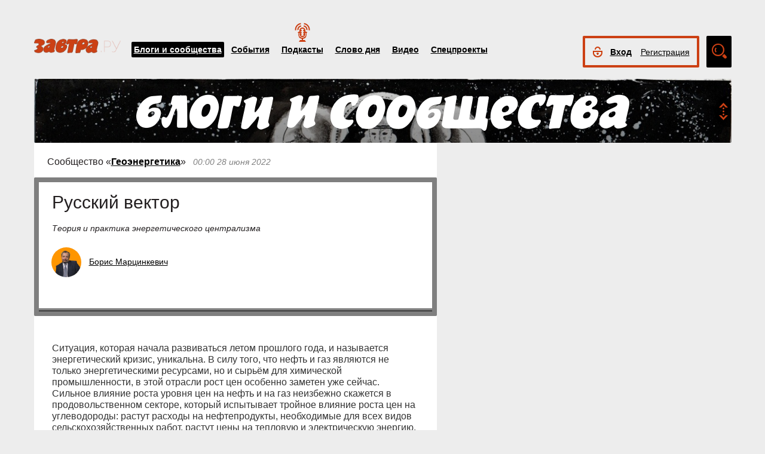

--- FILE ---
content_type: text/html; charset=UTF-8
request_url: https://zavtra.ru/blogs/russkij_vektor
body_size: 24573
content:
<!DOCTYPE HTML>
<html prefix="og: http://ogp.me/ns#">
    <head prefix="og: http://ogp.me/ns# article: http://ogp.me/ns/article#">
        <meta http-equiv="Content-Type" content="text/html; charset=utf-8">
		<title>Русский вектор</title>
        <meta name="language" content="ru">
        
<meta property="og:type" content="article" />
<meta property="og:url" content="https://zavtra.ru/blogs/russkij_vektor" />
<meta property="og:title" content="Борис Марцинкевич: Русский вектор" />
<meta property="og:description" content="Теория и практика энергетического централизма" />
<meta property="og:image" content="https://zavtra.ru/upl/20000/medium/pic_94333c1d09f.jpg" />
<script type="text/javascript"> </script>
<meta name="yandex-verification" content="050f83f3c09dc0ac" />
<meta name="viewport" content="width=device-width, initial-scale=1, maximum-scale=1, user-scalable=no">
<meta name="verify-admitad" content="aa95d7c1bd" />

<script>
    var indexmob = '';
</script>



<meta name="description" content="Теория и практика энергетического централизма">
        
<link rel="stylesheet" href="/css/bootstrap.css">


<link href="/css/lightbox.css" type="text/css" rel="stylesheet">

<link href="/css/bootstrap-datetimepicker.css" type="text/css" rel="stylesheet">
<link href="/css/jquery.ad-gallery.css" type="text/css" rel="stylesheet">

<link href="/css/dialog.css" type="text/css" rel="stylesheet">

<link rel="stylesheet" href="/css/font-awesome.min.css">

 <link  href="/css/fotorama.css" rel="stylesheet">

 <link href="/css/template.css?2024061501" type="text/css" rel="stylesheet">


	<link rel="stylesheet" type="text/css" href="/player/css/metalic.css?2020091401" />

<script type="text/javascript" src="/js/jquery-3.2.1.min.js"></script>
<script type="text/javascript" src="/js/jquery-ui.min.js"></script>

	<script type="text/javascript" src="/player/js/jsmediatags.min.js"></script>
	<script type="text/javascript" src="/player/js/circleplayer.js"></script>
	<script type="text/javascript" src="/player/js/textscroller.js"></script>
	<script type="text/javascript" src="/player/js/new.js"></script>

 <link href="/css/media-template.css?2020091401" type="text/css" rel="stylesheet">


<link href="/css/adv_stl.css" type="text/css" rel="stylesheet">

<script type="text/javascript" src="/js/moment-with-locales.min.js"></script>
<script type="text/javascript"> var enddate = true;</script>

<script type="text/javascript" src="/js/core.js"></script>

<script type="text/javascript" src="/js/lightbox.js"></script>


<script type="text/javascript" src="/js/transition.js"></script>
<script type="text/javascript" src="/js/touch.js"></script>


<script type="text/javascript" src="/js/bootstrap-datetimepicker.min.js"></script>

<script type="text/javascript" src="/js/jquery.ad-gallery.js"></script>


<script type="text/javascript" src="/js/bootstrap.js" ></script>


<script type="text/javascript" src="/js/dialog.js"></script>

	
<script src='https://www.google.com/recaptcha/api.js?hl=ru' async defer></script>


<script src="https://yastatic.net/pcode/adfox/loader.js" crossorigin="anonymous"></script>
<!-- Yandex.RTB -->
<script>window.yaContextCb=window.yaContextCb||[]</script>
<script src="https://yandex.ru/ads/system/context.js" async></script>



		<link href="/css/search_new.css?20230217" type="text/css" rel="stylesheet"/>
    </head>
    <body>
	
        


<script type="text/javascript" src="/js/calendar_kdg.js " ></script>


    <div id="layer1" class="container-fluid">

			
    <div id="main_head1" class="container">
		              	                  	  		<header>
		
	
	<div id="top_nav_bar" class="row ">
	<div class="container"><div class="row ">
	  <div class="col-xs-12">
		<div class="navbar_search_m_contener hidden-sm hidden-md hidden-lg">
			<div class="navbar_search_m">
				<div class="search_m_line">
				<input class="search_field" name="search_string" maxlength="30" value="Что будем искать?" onblur="if (this.value=='') this.value='Что будем искать?';" onfocus="if (this.value=='Что будем искать?') this.value='';" type="text">
				</div>
				<div class="search_m_butt"></div>
			</div>
		</div>
		
		<button class="navbar-toggle" type="button" data-toggle="collapse" data-target=".navbar-collapse">
			<span class="sr-only">Toggle navigation</span>
			<span class="icon-bar"></span>
			<span class="icon-bar"></span>
			<span class="icon-bar"></span>
		</button>
		
		<div id="top_logo"  >
			<a class="nlink" href="/"><img src="/images/Logo_zavtra.png" width="145px" alt="Газета Завтра"></a>
		</div>
		
		<div id="top_nav" class="navbar-collapse collapse" >
			  <div class="top_nav_menu_content">
							<div class="top_menu_link topmenu_hl"><a href="/blogs">Блоги и сообщества</a></div>
				<div class="top_menu_link "><a href="/events">События</a></div>
								<div class="top_menu_link poda"><a href="/podcasts">Подкасты</a></div>
								<div class="top_menu_link "><a href="/word_of_day">Слово дня</a></div>
			  <!-- <div class="top_menu_link "><a href="/head-on">Вопрос в лоб</a></div> -->
				<div class="top_menu_link "><a href="/live">Видео</a></div>
				<div class="top_menu_link "><a href="/special">Спецпроекты</a></div>
				
								
				
								<div class="top_menu_link bordertop hidden-sm hidden-md hidden-lg">
					<div id="top-login-block">
		    			
						<div class="noLogin">
							<div id="login-ico"></div>	
							<div id="top_login_link">
								<a href="#login_form_bm" data-toggle="modal">Вход</a>
							</div>
							<div id="top_reg_link">
								<a href="#register_form_bm" data-toggle="modal">Регистрация</a>
							</div>
						</div>
					</div>
				</div>	
							  </div>	
			</div>
			
	</div></div></div>
	<div class="col-xs-12">
	<div style="float: right; margin-top: -53px;">
	<div id="top-login-block" ><div id="top-login-block-sec">
		    			
						
			<div class="noLogin hidden-xs">
				<div id="login-ico"></div>	
				<div id="top_login_link" >
					<a href="#login_form_bm" data-toggle="modal" >Вход</a>
				</div>
				<div id="top_reg_link" >
				    <a href="#register_form_bm" data-toggle="modal" >Регистрация</a>
				</div>
			</div>
			
						
	</div></div>

	<div id="top_search" class="hidden-xs"></div>
	<div id="top_search_line" class="hidden-xs">
		<div class="main_search_box">
			<input class="search_field" name="search_string" maxlength="30" value="Поиск по материалам сайта" onblur="if (this.value=='') this.value='Поиск по материалам сайта';" onfocus="if (this.value=='Поиск по материалам сайта') this.value='';" type="text">
		</div>
		<div class="main_search_button">
			<a href="javascript:SearchButt('#top_search_line .main_search_box input')"></a>
		</div>
		<div class="top_advser_link"><a href="/search">Расширенный<br>поиск</a></div>
	</div>
	</div>	
		
	</div>
	</div>
	
	</header>

    
     <div id="main_content1">
	   <div class="ispacer_sm"></div>
	
<div id="content_blogs">


<div class="row"><div class="col-xs-12">
	<div id="headerBlock" class="modul-img">
	<div class="main_img"><img src="/upl/20000/pic_85661071fce.jpg" alt=""></div>
	<div class="toOpen"></div>
	<div class="headerTitle">
		<a href="/blogs"><img alt="" src="/images/blogscommunity.png"></a>
	</div>
	<div class="headerInfo hideo">
	<a href="https://zavtra.ru/blogs/rajskoe_venchanie">Райское венчание</a>
	</div>
	</div>
</div></div>

  
	<div class="row">
		<div class="col-md-9 col-lg-7 contentblock">
				
																				
					
					


						<div class="header-block">
														<span class="header__category">
							Сообщество «<a href="/blogs/communities/geoenergetika">Геоэнергетика</a>»
							</span>
							<span class="header__data">
																	00:00
																																		28 июня 2022
																								</span>
														
						</div>
					  <div id="article__header">
												<div class="header__title">
							<h1>Русский вектор</h1>
						</div>
						<div class="header__anonse">
						Теория и практика энергетического централизма
						</div>
						
						<div class="header__authors">	
							<div class="nbox_big_opl">
										<ul>
											<li>
													<span class="avtor-img"><a href="/blogs/authors/20021"><img src="/upl/20000/avatar/pic_avt28826c010dc.jpg" alt=""></a></span>
													<span class="avtor-name"><a href="/blogs/authors/20021">Борис Марцинкевич</a></span>
											</li>
																																											</ul>
							</div>
						</div>
						<div class="clearfix"></div>
						<div class="header__bottom">	
							<div class="header__info">
																<!--span class="info__comments">12</span-->
																																<div class="clearfix visible-xs"></div>
								<!--span class="like">
									<span class="header">Оценить статью:</span>
									<span data="up"  ><i class="fa fa-plus"> </i><span>1 </span></span>
									<span data="down"  ><i class="fa fa-minus"></i><span> </span></span>
								</span-->	
							</div>
							<div class="clearfix visible-xs"></div>
							<div class="bottom_but">
														<div class="ispacer"></div>
														</div>
							
						</div>
						<div class="ispacer"></div>
												<div class="header__poster">
															<img />
														
						<!-- div class="header__poster_desc">Фото: <a href="#">ссылка</a></div> -->
						</div>
											</div>
					  <div class="article__content">
						<!-- Yandex.RTB R-A-1977711-13 -->
						<div id="yandex_rtb_R-A-1977711-13"></div>
						<script>window.yaContextCb.push(()=>{
						  Ya.Context.AdvManager.render({
							renderTo: 'yandex_rtb_R-A-1977711-13',
							blockId: 'R-A-1977711-13'
						  })
						})</script>
													<p>Ситуация, которая начала развиваться летом прошлого года, и называется энергетический кризис, уникальна. В силу того, что нефть и газ являются не только энергетическими ресурсами, но и сырьём для химической промышленности, в этой отрасли рост цен особенно заметен уже сейчас. Сильное влияние роста уровня цен на нефть и на газ неизбежно скажется в продовольственном секторе, который испытывает тройное влияние роста цен на углеводороды: растут расходы на нефтепродукты, необходимые для всех видов сельскохозяйственных работ, растут цены на тепловую и электрическую энергию, на сельскохозяйственные удобрения.</p><p>При этом важно помнить, что на день сегодняшний у России имеются все шансы на то, чтобы не только остаться своеобразным островом спокойствия среди волн откровенного безумия, охватившего пресловутый коллективный Запад, но и извлечь из этой ситуации максимум пользы для себя. Требуется анализ причин происходящего &mdash; анализ спокойный, лишённый эмоций, поскольку учиться нужно на чужих ошибках, пляски на граблях не должны стать нашим национальным видом спорта. Необходимо понять причины, по которым Запад сумел загнать себя в нынешнюю ситуацию, и нет ничего страшного в том, что такой анализ всё больше начинает напоминать работу патологоанатома. В конце концов, именно эти специалисты ставят максимально точные диагнозы пациентам, которые уже не мешают проводить диагностику.</p><p>Объединённая энергосистема Европы в корне отличается от ЕЭС России &mdash; если первая создавалась и развивалась в условиях рыночного капитализма, то архитектура ЕЭС СССР изначально была плановой. Это просто факт, и дело тут отнюдь не в идеологии или, если угодно, не только в идеологии. В классическом капитализме основное целеполагание для любой частной компании &mdash; получение прибыли и иные экономические интересы своих акционеров. Только так и никак иначе, без исключений, то есть и развитие энергосистемы шло с учётом вот этой аксиомы. Результат хорошо известен: на территории Европы, включая Британские острова, &mdash; пять объединённых энергетических систем, не синхронизированных между собой, шестой можно считать BALTSO, ОЭС республик Прибалтики, которая на сегодня синхронизирована с ЕЭС России. Синхронизация &mdash; это не только совпадение частотных характеристик при выработке и передаче электроэнергии, большое значение имеют ещё шесть характеристик. Есть синхронизация &mdash; есть возможность перетоков в объёмах, которые определяют только ЛЭП, и именно это мы видим у себя в России от Калининградской области до южных районов Якутии включительно. Нет синхронизации &mdash; перетоки могут быть только лимитированными, для их обеспечения требуется создание таких сложных устройств, как вставка постоянного тока (ВПТ). Наиболее простое, как мне кажется, описание ВПТ: это некий чёрный ящик, установленный на границе двух ОЭС с разными характеристиками переменного тока &mdash; ОЭС № 1 и ОЭС № 2. Переменный ток из ОЭС № 1 внутри ВПТ сначала преобразуется в постоянный, а затем &mdash; снова в переменный, но уже со всеми характеристиками электрического тока в ОЭС № 2. В результате электроэнергия из ОЭС № 1 может передаваться в ОЭС № 2 и, разумеется, ВПТ создаются так, чтобы они одновременно обеспечивали и перетоки в обратном направлении, из ОЭС № 2 в ОЭС № 1.</p><p>Именно так связаны между собой ОЭС Европы &mdash; целая россыпь ВПТ, дорогостоящих и достаточно капризных. Примеры того, что работа с ВПТ &mdash; не фунт изюма, хорошо известны. Больше двух лет ушло на то, чтобы наладить передачу электроэнергии между Швецией и Литвой, то есть между ОЭС NORDELL и BALTSO, хотя за работу ВПТ отвечала такая серьёзная компания, как шведская АВВ. Прошлой осенью случилась авария на ВПТ, обеспечивающей перетоки между Францией и Англией &mdash; ремонт занял более трёх месяцев. Но это уже детали, важен глобальный итог: связность энергосистемы России значительно выше, чем связность энергосистем Европы. Чем больше изолированных ОЭС, тем сложнее организовать перетоки в критические моменты, тем меньше надёжность энергосистемы. Вывод &mdash; на уровне капитана Очевидность, но нужно помнить о нерешённой с советских времен проблеме. ЕЭС России и ОЭС Востока не синхронизированы между собой, и даже запланированная ещё 10 лет тому назад ВПТ Могоча так и не реализована.</p><p>До мирового нефтяного кризиса 1974 года, когда цены на чёрное золото за полгода взметнулись в 4 раза, доля нефтепродуктов в энергетическом балансе была весьма существенна. Для генерации электрической и тепловой энергии жгли что ни попадя &mdash; газойль, печное дизельное топливо, мазут разных сортов и даже сырую нефть. Для тех, кто с первого захода не сумел понять важность диверсификации используемых энергоресурсов, контрольным выстрелом в голову стала Исламская революция 1979 года в Иране, после которой мировые цены на нефть за год выросли ещё в два раза. Тогда к решению вопроса об избавлении от монопольной зависимости от стран ОПЕК Западная Европа подошла достаточно разумно. Стартовым для непосредственных работ по контракту &quot;Газ в обмен на трубы&quot;, подписанному в 1971 году, стал именно 1974 год. Начало строительства МГП Уренгой &mdash; Помары &mdash; Ужгород именно в год мирового нефтяного кризиса &mdash; защитная реакция крупнейших европейских экономик того периода, Германии и Италии. Третьей клюнула Австрия &mdash; не по причине огромности её экономики, а из-за своего географического положения. Австрийский хаб Баумгартен стал центральным перевалочным пунктом для советского газа &mdash; оттуда он расходился на юг, в Аппенины, и на север, в ФРГ. Да, к тому времени уже шла активная разработка голландского шельфового гиганта Гронинген, но руководители европейских стран вполне здраво рассудили &mdash; маловато будет. Отдельно стоит отметить, что, несмотря на бушевавшую в те годы холодную войну, для тогдашнего ЕС Советский Союз закономерно представлялся более надёжным партнером, чем страны ОПЕК. Сравните с риторикой европейских политиканов нынешнего времени &mdash; надеюсь, это станет поводом для улыбки.</p>
								<!-- Yandex.RTB R-A-1977711-16 -->
								<div id="yandex_rtb_R-A-1977711-16"></div>
								<script>
								window.yaContextCb.push(() => {
									Ya.Context.AdvManager.render({
										"blockId": "R-A-1977711-16",
										"renderTo": "yandex_rtb_R-A-1977711-16"
									})
								})
								</script>
								<p>Ещё одна крупная европейская страна, Франция, выходила из нефтяного кризиса по собственному сценарию &mdash; атомному. Всего за полтора десятилетия были построены 58 атомных энергоблоков, мощнейшее развитие получили все атомные технологии. Напомню, что и сегодня на планете имеются всего два завода по переработке ОЯТ &mdash; у нас и во Франции. Напомню, что именно во Франции было впервые разработано МОКС-топливо, эта страна первой научилась его использовать в обычных легководных реакторах. На сегодняшний день именно Франция является крупнейшим в мире экспортёром электроэнергии &mdash; поставки идут всем её соседям.</p><p>Третий сценарий выхода из нефтяного клинча был разработан и реализован Британией &mdash; после мощного скачка цен стала рентабельной морская добыча нефти и газа на месторождениях в Северном море. Объём добычи оказался настолько велик, что достаточно долгое время Англия обильно экспортировала оба вида углеводородов. О странах Восточной Европы говорить нет смысла: они в 70-е годы входили в состав СЭВа, так что, грубо говоря, чувствовали себя, как сыр в масле. Классический пример &mdash; СНП Дружба, по которому сибирская и уральская нефть пришли в Чехословакию, в Венгрию, в Польшу и в ГДР.</p><p>Вроде бы всё было сделано красиво, в чём немало помогла гронингенская модель долгосрочного экспортного газового контракта. Главные особенности: долгосрочность, привязка к стоимости нефтяной корзины, вложенный принцип &quot;плати и/или качай&quot;, чётко оговоренные пункты передачи прав собственности. Эта модель лежит в основе формирования газовой системы Европы, практика использования такого вида контракта к тому моменту, когда туда пришёл советский газ, была уже прекрасно отработана, наш газ, скажем так, вошёл в Европу по прекрасно смазанным рельсам. Ещё один положительный момент &mdash; то, что к середине 70-х годов в Западной Европе рынок энергетики уже был поделён между небольшим количеством крупных компаний, в том числе и с государственным участием. Эти компании были весьма заинтересованы в плановом, предсказуемом режиме, когда заранее точно известны возможные объёмы поставок, когда можно без спешки, предсказуемо заниматься развитием газораспределительной системы, обустраивать ПХГ, наращивать количество пользователей. В этом характер развития газовой отрасли схож с нашим, советским, но есть и существенные различия, обусловленные, опять же, не политическими, а географическими и климатическими особенностями России и Европы. Да-да, я о наших суровых зимах, о том, что 2/3 энергетических ресурсов, используемых внутри России, используются для производства не электрической, а тепловой энергии. Величайший вклад советских энергетиков в развитие отрасли &mdash; разработка и использование когенерационного цикла для электростанций. Пар, используемый для выработки электрической энергии, не сразу отправляется на охлаждение в градирни и другие системы, а используется в теплообменниках для горячего теплоснабжения. При всех технических изощрениях последних лет КПД ТЭС не поднимается выше 35%, а КПД ТЭЦ уверенно демонстрирует 70% &mdash; вдвое выше. Вдвое больше пользы от сжигаемых энергоресурсов &mdash; этот результат невозможно превзойти в принципе. Самые современные энергоблоки АЭС &mdash; это КПД в 34%, КПД наших стареньких ГРЭС &mdash; под 60%, новеньких &mdash; под 70%. Разница &mdash; колоссальная, значимость нашей системы централизованного теплоснабжения невозможно переоценить. Когда нам бормочут про энергосбережение, о том, какое оно в Европе замечательное, а в России &mdash; отвратительное, нужно просто держать в голове этот факт: у нас энергетические ресурсы используются в два раза экономнее. Это, конечно, не отрицает необходимости дальнейшего наращивания нашей энергоэффективности &mdash; ремонта, модернизации, совершенствования всей системы теплоснабжения, переход в строительстве зданий на современные стройматериалы и так далее. Но факт, пусть кому-то и кажется неудобным, имеет железобетонный характер: все европейские системы индивидуального отопления сегодняшнего дня в два раза затратнее, чем наше централизованное. И да, это тот случай, когда не было бы счастья, да несчастье помогло. Нацистская Европа, Евросоюз гитлеровского образца, дотла, до основания разрушая наши с вами города и сёла, тем самым обеспечил возможность после своего неизбежного разгрома восстанавливать их на совершенно новой основе. Думаю, что звучит достаточно цинично, но из песни слова не выкинешь: необходимость строить с нуля улицы и кварталы, районы и целые города позволяла без всяких помех формировать продуманную систему централизованных: электроснабжения, теплоснабжения, водоснабжения, канализационных систем.</p><p>Да, я не скрываю &mdash; крайне отрицательно отношусь ко всем странам, пытавшимся уничтожить Советский Союз, ко всему их списку, в котором не только Германия, но и Италия, Венгрия, Финляндия, Румыния, Испания и прочие поставщики добровольцев в легионы Ваффен-СС. Но эта европейская как-бы-цивилизация, чьё стремление физически уничтожать всех, кто не согласен с её правилами, умудрилась дать и положительный эффект. А вот гуманизм наших с вами великих предков, которые в своём освободительном походе отказывались от использования коврового бомбометания и прочих методов выжженной территории, дал, в числе прочего, и такой результат: за редким исключением в Европе нет централизованного теплоснабжения, их энергосистема более затратна, чем наша с вами. И никакие кризисы 70-х прошлого века, равно как и кризис нынешний, не дадут Европе шансов использования нашего, советского и российского подхода.</p><p>Не очень очевидный и достаточно спорный вывод: попытки перехода на использование газовых турбин России не полезен. Напомню, что такое газовая турбина. Никакой воды и пара, в топку под давлением подаётся газ и воздух, и раскалённые газы горения направляются непосредственно на лопатки турбин, ни о каком теплоснабжении речь не идёт в принципе. И героическая борьба нашего министерства торговли и этой-как-её-там-промышленности в суровой реальности России не нужна от слова вообще. Ну, нет у нас городов и других населённых пунктов, где не требуется отопление в зимний период. Использование газовых турбин в два раза увеличивает расход энергоресурсов &mdash; это инженерный факт, и этому факту плевать на все программы Минпрома. Используют такую технологию в Европе? И что &mdash; обезьянничать прикажете, что ли? Нам нужна технология не газовых турбин, а технология централизованного снабжения холодом в летнее время, благо с инженерной точки зрения она вполне возможна. У нас &mdash; возможна, поскольку позволяет использовать ту же инфраструктуру, которая уже создана для снабжения теплом. В Европе &mdash; невозможна, поскольку там нет системы централизованного теплоснабжения. Не использовать такое преимущество &mdash; скажем так, не рационально.</p>
								<!-- Yandex.RTB R-A-1977711-17 -->
								<div id="yandex_rtb_R-A-1977711-17"></div>
								<script>
								window.yaContextCb.push(() => {
									Ya.Context.AdvManager.render({
										"blockId": "R-A-1977711-17",
										"renderTo": "yandex_rtb_R-A-1977711-17"
									})
								})
								</script>
								<p>События, которые привели Евросоюз к его нынешнему состоянию, начались в нулевые годы, сразу по окончании очередной волны его расширения, то есть после приёма стран Восточной Европы и республик Прибалтики. Эйфория &mdash; термин медицинский, но тут он точно применим. Принципы либеральной экономики, которые в конце 80-х прошлого века трещали по швам, внезапно получили конскую дозу анаболика &mdash; возможность ограбить распавшийся Советский Союз, со всеми нашими ресурсами, технологиями, которые распродавались за гроши, за бусы, причём вместе с носителями этих технологий. Мы сейчас, и вполне справедливо, возмущаемся тем, что Запад украл у нас то ли 300 то ли 400 млрд долларов, которые наши многомудрые деятели из финансово-экономического блока так старательно и аккуратно раскладывали по западным банкам. Если бы речь шла о наличных, можно было бы считать, что мадам из ЦБ и мужчина из Минфина складывали сразу в чемоданы на колёсиках, чтобы тащить удобнее было. Возмущаемся, но почему-то не вспоминаем о том, что 30 лет тому назад грабёж был ещё более откровенным и в разы более масштабным. Так или иначе, но 90-е годы и грабёж стран бывшего СССР помогли Западу купировать все нараставшие у него проблемы, а апологетам либеральной экономики этот грабёж дал повод скакать на одной ножке и орать &quot;Она вертится!&quot;. Это я к тому, что Галилео Галилея я, конечно, уважаю, но для меня Италия &mdash; родина Муссолини, который подарил Европе вообще и Италии в частности такое славное учение, как фашизм. Приём в ЕС стран Восточной Европы и республик Прибалтики &mdash; это не про демократию и прочие благоглупости, это последовательное продолжение грабежа. Нет природных ресурсов? Не беда &mdash; выгребем трудоспособное белое население, среди которого заведомо нет исламских фундаменталистов и экстремистов. Христианское население, обучаемое профессиональным навыкам и языкам? Отличный товар, заверните. Территория прилагается? Тоже заверните &mdash; вдруг когда пригодится. Мы грабим всех &mdash; какой восторг!</p><p>Однако была и проблемка &mdash; устав ЕС с его требованиями принятия решения консенсусом. Пока ЕС был компактным, это было нормально &mdash; страны-локомотивы были способны договориться друг с другом и дать отступного всяким мелким мельтешащим. Но этих мелких мельтешащих после 2004 года стало больше, договариваться с каждым по отдельности стало хлопотно, и потому началась централизация власти в руках Еврокомиссии, этого условного правительства ЕС. При этом система формирования Европейской комиссии (ЕК) просто восхитительна в глазах любого бюрократа: никакой системы выборности и никакой системы ответственности. Электорат стран ЕС никак не влияет на то, кто и как получает титулы еврокомиссаров, электорат стран ЕС не имеет никакой возможности взять евробюрократов за горло и спросить: &quot;Ты чего наворотил, умственно и сексуально нетрадиционно ориентированный нехороший человек?&quot; Жозе Баррозу, председатель ЕК с 2004 по 2014 годы &mdash; политолог по образованию. Сменивший его развесёлый Жан-Клод Юнкер &mdash; юрист, Урсула фон-дер &mdash; и вовсе гинеколог. Скажу мягко &mdash; не самые ответственные политики, зато фанатично преданные либеральным идеям, в торжестве которых они убедились на рубеже веков.</p><p>У либералов всё получилось &mdash; это ли не повод вбить либеральные принципы в ту отрасль, где они раньше были немыслимы? Прибыль прибылью, но руководители крупных европейских энергетических компаний всегда соблюдали два фундаментальных принципа &mdash; никогда не забывать об энергетической безопасности и обеспеченности. И во второй половине нулевых ЕК начала действовать. Государственные пакеты акций в энергетических компаниях &mdash; приватизировать. Виды деятельности &mdash; организационно разделить, дабы добыча и поставки отдельно, а хранение и распределение &mdash; отдельно. Почему? Так ведь тогда игроков на энергетическом рынке станет больше, они ка-а-ак начнут друг с другом конкурировать, ка-а-ак начнут цены снижать &mdash; и у потребителей потекут молочные реки в кисельных берегах. Потому &mdash; доступ к не ими построенным ПХГ, магистральным распределительным сетям &mdash; всем желающим! Крупные газовые компании Европы работали по принципу разумности и достаточности. Сдерёшь с потребителя слишком много денег &mdash; сбежит к угольщикам или вообще про мазут вспомнит. Попросишь мало &mdash; не хватит на расширение сети сбыта, поскольку для наращивания сбыта нужны распределительные газопроводы. Без суеты, без спешки, с выстраиванием долгосрочных отношений, с перестраховками. Но это же практически бунт на корабле &mdash; с компаниями такого уровня полномочий, капиталами многомиллиардных масштабов, с влиянием в крупном и среднем бизнесе пришлось бы договариваться, диктовать свои хотелки было нереально. И в ЕС возник термин &quot;анбандлинг&quot;, на рынке возникли сотни перепродавцов, спекулянтов и посредников. Ставим галочку &mdash; так делать нельзя, на сотни компаний никакие слова о государственных интересах, о развитии страны просто не действуют.</p><p>Следующий шаг ЕК &mdash; ультимативное требование тотального отказа от долгосрочных контрактов поставок и транзита, переориентация со стоимости нефтяной корзины на котировки спотовых площадок. Ставим галочку: ежегодные торги наших субъектов федерации и городов для приобретения необходимого населению угля &mdash; умышленный вред России. В прежние времена в ходу было слово саботаж, нынче это не модно, но из песни слов не выкинешь. Наша система госуправления не отказывается от этой практики, поскольку просто не понимает, насколько важны предсказуемость, плановость и стабильность как для потребителей, так и для производителей? Это ещё страшнее &mdash; глупость во все времена страшнее прямого предательства. Отказ от понимания того, что уголь для наших северных регионов &mdash; это навсегда, тоже не имеет логического обоснования. Да, вне всякого сомнения, природный газ как энергетический ресурс намного экологичнее угля. Но газопровод к каждому северному посёлку с перезакладом инфраструктуры на случай внезапных заморозков осенью, весной, а кое-где и летом &mdash; не рационально и слишком затратно. А вот пиковая угольная котельная &mdash; рационально и экономически оправдано. Отказ от этой нехитрой житейской мудрости усугубляется тем, что в России весь угольный сектор &mdash; целиком и полностью частный, в нём под сотню больших, средних и малых игроков. И никаких координирующих усилий со стороны государства с целью объединения их возможностей и ресурсов для совершенствования технологий использования угля как энергоресурса.</p><p>От советского Министерства угольной промышленности остались только воспоминания, и все разработки, касающиеся электростанций со сверхкритическими и ультрасверхкритическими параметрами пара &mdash; в архивах. Там же, на пыльных полках все наработки по более совершенным фильтрам, по использованию и переработке золы и шлака. Даже наша главная дальневосточная энергетическая компания &mdash; государственная РусГидро &mdash; не имеет возможности заключать хотя бы среднесрочные контракты с поставщиками угля. Ежегодные тендеры &mdash; это отсутствие стабильности для РусГидро, для угледобывающих компаний, для нашей РЖД, для наших судовладельцев в тех случаях, когда речь идёт о северном завозе. Это &mdash; прямой урон нашим государственным интересам под громкие слова о наращивании конкуренции. Нам не слова, а стабильность и предсказуемость нужны. Но уже появилась первая ласточка, которой стоит желать счастливого полёта &mdash; РусГидро выступила инициатором создания Зольного союза, который ставит себе целью научиться справляться с миллиарднотонными накоплениями золы и шлака по всем нашим просторам. Так или иначе, ставим галочку &mdash; нам нужны, необходимы новые угольные технологии, нам нужны не просто пресловутые дорожные карты от Министерства энергетики, а осязаемые координирующие усилия с его стороны. Альтернатива известна &mdash; Европа с десяток лет хором талдычила про декарбонизацию энергетики, а сейчас вынуждена восстанавливать и продлевать работу угольных энергоблоков, которые находятся в том виде, в котором их останавливали &mdash; с технологиями в лучшем случае конца прошлого века. Ставим галочку &mdash; любые всхлипы о том, что Газпром следует раздробить на куски за ради роста конкуренции должны пресекаться калёным железом, а вот контроль государства, контроль со стороны всех нас, конечных потребителей, необходимо наращивать.</p>
								<!-- Yandex.RTB R-A-1977711-18 -->
								<div id="yandex_rtb_R-A-1977711-18"></div>
								<script>
								window.yaContextCb.push(() => {
									Ya.Context.AdvManager.render({
										"blockId": "R-A-1977711-18",
										"renderTo": "yandex_rtb_R-A-1977711-18"
									})
								})
								</script>
								
											
						</div>
						<div class="article__bottom">
							<div class="article__tags">
																<h3>Теги события:</h3>
																	<span>
										<span class="artags">энергетика</span>
									</span>
																	<span>
										<span class="artags">объединенная энергосистема</span>
									</span>
																	<span>
										<span class="artags">нефть</span>
									</span>
																	<span>
										<span class="artags">атомная энергетика</span>
									</span>
																	<span>
										<span class="artags">ссср</span>
									</span>
																	<span>
										<span class="artags">евросоюз</span>
									</span>
																	<span>
										<span class="artags">либералы</span>
									</span>
																	<span>
										<span class="artags">ресурсы</span>
									</span>
																	<span>
										<span class="artags">развитие</span>
									</span>
																	<span>
										<span class="artags">девяностые</span>
									</span>
																	<span>
										<span class="artags">газ</span>
									</span>
																	<span>
										<span class="artags">уголь</span>
									</span>
																									
							</div>
							<div class="article__share">
							
    		    
				
	<div class="a2a_kit a2a_kit_size_32 a2a_default_style" data-a2a-url="https://zavtra.ru/blogs/russkij_vektor" data-a2a-title="Борис Марцинкевич: Русский вектор">
	<a class="a2a_dd" href="https://www.addtoany.com/share"></a>
	<a class="a2a_button_email"></a>
	<a class="a2a_button_vk"></a>
	<a class="a2a_button_telegram"></a>
	<a class="a2a_button_google_gmail"></a>
	<a class="a2a_button_livejournal"></a>
	<a class="a2a_button_print"></a>
	<a class="a2a_button_twitter"></a>
	<a class="a2a_button_viber"></a>
	<a class="a2a_button_odnoklassniki"></a>
	<a class="a2a_button_mail_ru"></a>
	<a class="a2a_button_skype"></a>
	<a class="a2a_button_whatsapp"></a>
	</div>
	<script>
	var a2a_config = a2a_config || {};
	a2a_config.locale = "ru";
	</script>
	<script async src="https://static.addtoany.com/menu/page.js"></script>

							</div>
						</div>
						<script type="text/javascript">
						$(document).ready(function(){
						
						$('.onephoto').each(function(i,elem) {
							$(this).html('');
							var arr = JSON.parse( $(this).attr('data-pg').replace(/\*/g,"\"") );
							//console.log(arr);
							//console.log(arr[0]['url']);
							
							$(this).html('<div class="onephoto_poster"><img alt="" title="'+arr[0]['desc']+'""></div>');
							if ( arr[0]['desc'].length > 0 && arr[0]['desc'] != '' ){
								if ( arr[0]['link'].length > 0 && arr[0]['link'] != '' ){
									$(this).find('.onephoto_poster').append('<div class="poster_description"><a href="'+arr[0]['link']+'">'+arr[0]['desc']+'</a></div>');
								}else {
									$(this).find('.onephoto_poster').append('<div class="poster_description">'+arr[0]['desc']+'</div>');
								}
							}
							
						});
						
						
						
						$('.photogall').each(function(i,elem) {
							$(this).html('');
							var arr = JSON.parse( $(this).attr('data-pg').replace(/\*/g,"\"") );
							
							if (arr.length > 1){
								
																
								$(this).html('<div class="fotorama" data-nav="thumbs" data-width="100%" ></div>');
															
								for (a=0; a<arr.length; a++){
								
																	$(this).find('.fotorama').append('<img data-caption="'+arr[a]['desc']+'" >');
																
										
								
								}
								
							} else {
								$(this).html('<div class="onephoto_poster"><img alt="" title="'+arr[0]['desc']+'""></div>');
								if ( arr[0]['desc'].length > 0 && arr[0]['desc'] != '' ){
									if ( arr[0]['link'].length > 0 && arr[0]['link'] != '' ){
										$(this).find('.onephoto_poster').append('<div class="poster_description"><a href="'+arr[0]['link']+'">'+arr[0]['desc']+'</a></div>');
									}else {
										$(this).find('.onephoto_poster').append('<div class="poster_description">'+arr[0]['desc']+'</div>');
									}
								}
							}
						 });
						 
											
						});
						
						</script>
						<script src="/js/fotorama.js"></script> 					
						
												
												
						<!-- Yandex.RTB R-A-1977711-1 -->
						<div id="yandex_rtb_R-A-1977711-1"></div>
						<script>window.yaContextCb.push(()=>{
						  Ya.Context.AdvManager.render({
							renderTo: 'yandex_rtb_R-A-1977711-1',
							blockId: 'R-A-1977711-1'
						  })
						})</script>
						
						<!-- Yandex.RTB R-A-1977711-6 -->
						<!--div id="yandex_rtb_R-A-1977711-6"></div-->
						<!--script>window.yaContextCb.push(()=>{
						  Ya.Context.AdvManager.render({
							renderTo: 'yandex_rtb_R-A-1977711-6',
							blockId: 'R-A-1977711-6'
						  })
						})</script-->

				


  
		


  
		


  
		


  

					
					
							
		</div>
		<div class="col-md-3 col-lg-5">
			<div class="row">
				<div class="col-sm-4 col-md-12 col-lg-6 ">
										<div class="ispacer"></div>
										<div class="row">
							
				</div>
				  		  
				</div>
				<div class="col-sm-4 col-md-12 col-lg-6   hidden-xs  hidden-sm">
											<div class="ispacer"></div>
						<!-- Yandex.RTB R-A-1977711-2 -->
						<div id="yandex_rtb_R-A-1977711-2"></div>
						<script>window.yaContextCb.push(()=>{
						  Ya.Context.AdvManager.render({
							renderTo: 'yandex_rtb_R-A-1977711-2',
							blockId: 'R-A-1977711-2'
						})
						})</script>
						<div class="ispacer"></div>
						<div class="ispacer"></div>
						<!-- Yandex.RTB R-A-1977711-4 -->
						<div id="yandex_rtb_R-A-1977711-4"></div>
						<script>window.yaContextCb.push(()=>{
						  Ya.Context.AdvManager.render({
							renderTo: 'yandex_rtb_R-A-1977711-4',
							blockId: 'R-A-1977711-4'
						})
						})</script>
						<div class="ispacer"></div>
						<div class="ispacer"></div>
						<!-- Yandex.RTB R-A-1977711-5 -->
						<div id="yandex_rtb_R-A-1977711-5"></div>
						<script>window.yaContextCb.push(()=>{
						  Ya.Context.AdvManager.render({
							renderTo: 'yandex_rtb_R-A-1977711-5',
							blockId: 'R-A-1977711-5'
						  })
						})</script>

				  
		  
		  
		  
		  

									</div>
			</div>
		</div>
	</div>


		<div class="row"><div class="col-xs-12">
	<div class="ispacer"></div>
		<div class="ispacer"></div>
	</div></div>
	<div class="row">
		<div class="col-md-9 col-lg-7 ">
						
		</div>
		<div class="col-md-3 col-lg-5">
					</div>
	</div>
 

	

<div id="mesage" class="modal fade">
  <p class="text"></p>
  <div class="butt"><a rel="modal:close" href="#"><input class="black-button" value="Ок"></a></div>
</div>





	</div> 
	 
	 
	 
	 
		<footer id="footblock" ><div class="row">
			<div class="col-sm-8 col-md-9" >
				<div class="row">
					<div class="col-xs-12">
						<div id="fut_search_line" >
							<div class="main_search_box">
								<input class="search_field" name="search_string" maxlength="30" value="Поиск по материалам сайта" onblur="if (this.value=='') this.value='Поиск по материалам сайта';" onfocus="if (this.value=='Поиск по материалам сайта') this.value='';" type="text">
							</div>
							<div class="main_search_button">
								<a href="javascript:SearchButt('#fut_search_line .main_search_box input')"></a>
							</div>
							<div class="top_advser_link"><a href="/search">Расширенный <span class="hidden-xs"><br></span>поиск</a></div>
						</div>
					</div>
					<div class="col-xs-12">
						<div id="bottom_cp">
							<div class="foot_menu">
								<div class="bot_menu_link"><a href="/blogs">Блоги и сообщества</a></div>
								<div class="bot_menu_link"><a href="/events">События</a></div>
								<div class="bot_menu_link"><a href="/word_of_day">Слово дня</a></div>
								<div class="bot_menu_link"><a href="/live">Видео</a></div>
								<div class="bot_menu_link"><a href="/special">Спецпроекты</a></div>
							</div>
						</div>
					</div>
					<div class="col-xs-12">
						<div class="foot_menu seconds">
							<div class="bot_menu_link"><a href="/about">О нас</a></div>
							<div class="bot_menu_link"><a href="/contacts">Контактная информация</a></div>
							<!--div class="bot_menu_link"><a href="/advertising">Размещение рекламы</a></div-->
							<div class="bot_menu_link"><a href="#"  onclick="partnerarticles();return(false);">Партнёрские материалы</a></div>
							<div class="ispacer null hidden-lg hidden-md hidden-sm"></div>
							<div class="bot_menu_link advens dentv"><a href="https://dentv.ru/">День ТВ</a></div>
							
						</div>
					</div>
				</div>
			</div>
			<div class="col-sm-4 col-md-3" >
				<div class="row">
					<div class="col-xs-12">
						<div class="arhive">
							<div class="header">Новый<br>номер</div> 
							<div class="Zavtra_new_num"><a href='https://zavtra.ru/archive/2026/1/1666'>№1</a></div>
							<div class="issue_link"><a href="https://zavtra.ru/archive">Архив<br>газеты</a></div>
						</div>
					</div>
					<div class="col-xs-12">
						<div class="foot_soc_but">
							 <!-- <span class="gp-share-box"><a href=""></a></span> -->
							<!-- <span class="fb-share-box"><a href="https://www.facebook.com/%D0%97%D0%B0%D0%B2%D1%82%D1%80%D0%B0-1108098389221271/?fref=ts"></a></span> -->
							<span class="tg-share-box"><a href="https://t.me/gazeta_zavtra"></a></span>
							<span class="zn-share-box"><a href="https://dzen.ru/id/5f1db0f593c4900b3ab99297"></a></span>
							<!--span class="tw-share-box"><a href="http://www.twitter.com/ZavtraRu"></a></span-->
							<span class="vk-share-box"><a href="https://vk.com/zavtraru"></a></span>
							<span class="ok-share-box"><a href="https://ok.ru/group/54418037932262"></a></span>
						</div>
						<div class="foot_notice16"><img src="/images/notice16.jpg" alt=""></div>
					</div>
					<div class="col-xs-12">
						<div class="foot_copyright">Все материалы сайта доступны по лицензии:
						<a href="https://creativecommons.org/licenses/by/4.0/deed.ru">Creative Commons Attribution 4.0 International</a></div>
					</div>
				</div>
			</div>
	
		</div></footer>

	
 </div>
 <div id="login_form_bm" class="modal fade">
	<div class="modal-dialog">
	  <form method="POST" onsubmit="return false;" autocomplete="on" action="">
		<div class="modal-content">
		  <div class="modal-header">
			<button type="button" class="close" data-dismiss="modal" aria-hidden="true">×</button>
			<h4 class="modal-title">Авторизация</h4>
		  </div>
		  <div class="modal-body">
				<div class="label">Электронная почта</div>
				<div class="form-input"><input type="text" class="ulogin" name="ulogin"></div>
				<div class="label">Пароль</div>
				<div class="form-input">
					<input type="password" class="upass" name="upass"><div data="upass" class="show-hide"></div>
					<div class="notes"></div>
				</div>
				<div class="label resp_link">
				<a href="#reset_form_bm" data-toggle="modal">Забыли пароль?</a>
				</div>
		  </div>
		  <div class="modal-footer">
			<input type="submit" class="black-button login-send" value="Войти">
		  </div>
		</div>
	  </form>
	</div>
</div>
 <div id="reset_form_bm" class="modal fade">
	<div class="modal-dialog">
	  <form method="POST" onsubmit="return false;" autocomplete="off" action="">
		<div class="modal-content">
		  <div class="modal-header">
			<button type="button" class="close" data-dismiss="modal" aria-hidden="true">×</button>
			<h4 class="modal-title">Восстановить пароль</h4>
		  </div>
		  <div class="modal-body">
				<div class="label">Электронная почта</div>
				<div class="form-input"><input type="text" class="ulogin" name="ulogin"><div class="notes"></div></div>
				<div class="ispacer half"></div>
				<div class="">Укажите почту, с которой Вы регистрировались на нашем сайте, на неё будет выслан пароль для входа. После авторизации рекомендуем его поменять на новый в личном кабинете</div>
		  </div>
		  <div class="modal-footer">
			<input type="submit" class="black-button reset-send" value="Отправить">
		  </div>
		</div>
	  </form>
	</div>
</div>
 <div id="register_form_bm" class="modal fade">
	<div class="modal-dialog">
	 
		<div class="modal-content">
		  <div class="modal-header">
			<button type="button" class="close" data-dismiss="modal" aria-hidden="true">×</button>
			<h4 class="modal-title">Регистрация</h4>
		  </div>
		  <div class="modal-body">
				<div class="rf_c1">
					<div class="reg_f_col_h">Через форму на сайте</div>
					<div class="rf_c3">
					<div class="label reg">Имя<span class="label_ast">*</span></div>
					<div class="form-input"><input type="text" class="fname reg" name="fname"></div>
					</div>
					<div class="rf_c4">
					<div class="label reg">Фамилия<span class="label_ast">*</span></div>
					<div class="form-input"><input type="text" class="lname reg" name="lname"></div>
					</div>
					<div class="ispacer null"></div>
					<div class="label reg">Электронная почта<span class="label_ast">*</span></div>
					<div class="form-input"><input type="text" class="ulogin reg" name="ulogin"></div>
					<div class="label reg">Пароль<span class="label_ast">*</span></div>
					<div class="form-input">
						<input type="password" class="upass reg" name="upass"><div data="upass" class="show-hide"></div>
					</div>
					<div class="form-captcha">
					    <div class="g-recaptcha" data-sitekey="6Lcm-AYUAAAAAO1LSunHwbmLM43U2Az7AW_ZGOFj"></div>
					</div>
						<!--div class="rf_c5">
							<div class="label reg">Мобильный телефон<span class="label_ast">*</span></div>
							<div class="form-input"><input type="text" class="phone reg" name="phone"></div>
						</div>
						<div class="rf_c6">
							<div class="black-button sms-send">Получить код</div>
						</div>
						<div class="rf_c7">
							<div class="label reg">Код из СМС<span class="label_ast">*</span></div>
							<div class="form-input"><input type="text" class="smcode reg" name="smcode"></div>
						</div-->
					</div>
				    <div class="rf_c2"><!--
					<div class="reg_f_col_h">или через социальные сети</div>
					<div class="reg_f_col_soc">
																									<div id="uLogin" data-ulogin="display=panel;theme=flat;fields=first_name,last_name,photo;providers=facebook,vkontakte,googleplus;redirect_uri=https://zavtra.ru/soreg;mobilebuttons=0;"></div>
															<div class="ispacer"></div>
					<div class="ispacer"></div>
										</div> -->
				    </div>
				<div class="ispacer null"></div>
				<div class="r_result notes"></div>
				<div class="ispacer half"></div>
				
		  </div>
		  <div class="modal-footer">
			<button type="button" class="black-button reg-send">Зарегистрироваться</button>
			<span class="label_ast">*</span>
			<span class="label_it">Все поля обязательны для заполнения</span>
		  </div>
		</div>
	  
	</div>
</div>

<div id="register_form" style="display: none;">
				<div class="up-form login reg">
				    <div class="header login">Регистрация</div>
				    <div class="rf_c1">
					<div class="reg_f_col_h">Через форму на сайте</div>
					<div class="rf_c3">
					<div class="label reg">Имя<span class="label_ast">*</span></div>
					<div class="form-input"><input type="text" class="fname reg" name="fname"></div>
					</div>
					<div class="rf_c4">
					<div class="label reg">Фамилия<span class="label_ast">*</span></div>
					<div class="form-input"><input type="text" class="lname reg" name="lname"></div>
					</div>
					<div class="ispacer_sm"></div>
					<div class="label reg">Электронная почта<span class="label_ast">*</span></div>
					<div class="form-input"><input type="text" class="ulogin reg" name="ulogin"></div>
					<div class="label reg">Пароль<span class="label_ast">*</span></div>
					<div class="form-input">
						<input type="password" class="upass reg" name="upass"><div data="upass" class="show-hide"></div>
						<div class="notes"></div>
					</div>
					<div class="form-captcha">
					    <div class="g-recaptcha" data-sitekey="6Lcm-AYUAAAAAO1LSunHwbmLM43U2Az7AW_ZGOFj"></div>
					</div>
					<div class="rf_c5">
					<div class="label reg">Мобильный телефон<span class="label_ast">*</span></div>
					<div class="form-input"><input type="text" class="phone reg" name="phone"></div>
					</div>
					<div class="rf_c6">
						<div class="black-button sms-send">Получить код</div>
					</div>
					<div class="rf_c7">
					<div class="label reg">Код из СМС<span class="label_ast">*</span></div>
					<div class="form-input"><input type="text" class="smcode reg" name="smcode"></div>
					</div>
					<div class="ispacer_sm"></div>
					<div class="butt reg">
						<div class="rf_c8">
						<div class="black-button reg-send">Зарегистрироваться</div>
						</div>
						<div class="rf_c9">
						<span class="label_ast">*</span><span class="label_it">Все поля обязательны для заполнения</span>
						</div>
					</div>
				    </div>
				    <div class="rf_c2">
										<div class="reg_f_col_soc">
																				<div id="uLogin" data-ulogin="display=panel;theme=flat;fields=first_name,last_name,photo;providers=facebook,vkontakte,googleplus;redirect_uri=https://zavtra.ru/soreg;mobilebuttons=0;"></div>
															</div>
				    </div>
				<div class="ispacer"></div>
				<div class="r_result"></div>
				<div class="ispacer"></div>
				</div>


			  </div>
			  
	
	
<div id="pod-player" class="">
<div class="hap-player-outer hap-music-player-force-hidden">
<div class="container">
	<div class="player-header">
		<div class="player-header-img">
			<div class="hap-player-thumb">
			
			</div>
		</div>
		<div class="player-header-title">
			<div class="hap-player-artist pod-name"></div>
			<div class="hap-player-title pod-title"></div>
		</div>
	</div>
	<div class="player-controls">
		<div class="player-controls-btns">
							<div class="hap-prev-toggle hap-contr-btn" data-tooltip="-30 секунд">
                                								<img src="/player/ico/backward-05.svg">
								
							</div>
                            <div class="hap-playback-toggle hap-contr-btn" data-tooltip="Играть">
                                <div class="hap-btn hap-btn-play">
                                  									<img src="/player/ico/PlayBut-02.svg">
								</div>
                                <div class="hap-btn hap-btn-pause" data-tooltip="Пауза">
																	<img src="/player/ico/PauseBut-03.svg">
							   </div>
                            </div>
                            <div class="hap-next-toggle hap-contr-btn" data-tooltip="+30 секунд">
														
							<img src="/player/ico/forward-05-06.svg">
						   </div>
						    <div class="hap-speed-toggle hap-contr-btn">
							<span data-speed="1.0" >1.0x</span>
							</div>
		</div>
		<div class="player-controls-progress">
			<div class="hap-seekbar">
                <div class="hap-progress-bg">
                    <div class="hap-load-level"></div>
                    <div class="hap-progress-level"></div>
       			</div>
             </div>
			<div class="hap-media-time-wrap">
                <div class="hap-media-time-current"></div>
                <div class="hap-media-time-total"></div>
            </div>
		</div>
	</div>
	<div class="player-header-title mobile">
			<div class="hap-player-artist pod-name"></div>
			<div class="hap-player-title pod-title"></div>
	</div>
		
	<div class="player-close">
	<i class="close">	<img src="/player/ico/close-04.svg">
	</i>
	</div>
	<div class="hap-tooltip"></div> 
</div>
</div>
</div>

 

<script>
var aplayer;
var p_storedtrack;
var c_episode;

function p_started() {
	var data = { 
			'track': c_episode
		};

	$.ajax({
		type: "POST",
		url: "/trackstart",
		data: data,
	})
	.done(function( ResultData ) {
		//return false;
	})
        .fail(function( jqXHR, textStatus ) {
		//return false;
	});
}

function playtrack(path, podname, title, icon, episode) {
	$(".hap-player-outer").removeClass("hap-music-player-force-hidden");
var p_track = {
    type: 'audio', 
    mp3: path,
    artist: podname,
    title: title, 
    thumb: "'"+icon+"'",
    episode: episode
}
	if (hasLocalStorage) {
	  localStorage.setItem("p_playkey2", JSON.stringify(p_track));
	}
	p_storedtrack = p_track;
	c_episode = episode;
	aplayer.seek(0);
	aplayer.inputAudio(p_track);
	aplayer.seek(0);
	p_started();
	return false;
}

function playtrack_goto(path, podname, title, icon, episode, jmp) {
	$(".hap-player-outer").removeClass("hap-music-player-force-hidden");
var p_track = {
    type: 'audio', 
    mp3: path,
    artist: podname,
    title: title, 
    thumb: "'"+icon+"'",
    episode: episode
}
	if (hasLocalStorage) {
	  localStorage.setItem("p_playkey2", JSON.stringify(p_track));
	}
	p_storedtrack = p_track;
	p_storedtrack.resumeTime = jmp;
	c_episode = episode;
	aplayer.seek(0);
	aplayer.inputAudio(p_track);
	
	p_started();
	return false;
}

function trstart() {
	window.removeEventListener('touchstart', trstart, false);
	if (p_storedtrack && p_storedtrack.type == 'audio') {
	  aplayer.inputAudio(p_storedtrack);
	  if (p_storedtrack.resumeTime) {
	    aplayer.seek(p_storedtrack.resumeTime);
	    p_storedtrack = false;
	  }
	  //aplayer.playMedia();
	}
}

function p_finished() {
	//aplayer.destroyMedia();
	aplayer.seek(0);
	if ( hasLocalStorage ) {
	  localStorage.removeItem("p_playkey2");
	  localStorage.removeItem("p_playkey1");
	}
	p_storedtrack = false;

	var data = { 
			'track': c_episode
		};
	c_episode = '';

	$.ajax({
		type: "POST",
		url: "/trackfinish",
		data: data,
	})
	.done(function( ResultData ) {
		//return false;
	})
        .fail(function( jqXHR, textStatus ) {
		//return false;
	});
}

jQuery(document).ready(function($) {

    var p_settings = {
	sourcePath: "/player/",
	useContinousPlayback:true,
	continousKey: "p_playkey1",
        activePlaylist:"",
        activeItem:-1,
        volume:0.5,
        autoPlay:false,
        preload:"auto",
        randomPlay:false,
        loopState:'off',
        soundCloudAppId:"",
        gDriveAppId:"",
        facebookAppId:"",
        usePlaylistScroll:false,
        playlistScrollOrientation:"vertical",
        playlistScrollTheme:"light-2",
        useNumbersInPlaylist: true,
        playlistItemContent:"title,thumb",
	playlistOpened:false,
	useTitleScroll: true,
	titleScrollSpeed: 0,
	hidePlayerUntilMusicStart: 1
    };  

    if ( hasLocalStorage === "undefined" ) {
	var hasLocalStorage = false;
    }
    if ( hasLocalStorage && typeof isJson === "function" && isJson(localStorage.getItem("p_playkey2")) ) {
	p_storedtrack = JSON.parse(localStorage.getItem("p_playkey2"));
	if (p_storedtrack && p_storedtrack.type == 'audio') {
	  var p_current = JSON.parse(localStorage.getItem("p_playkey1"));
	  if (p_current && p_current.resumeTime) {
	    p_storedtrack.resumeTime = p_current.resumeTime;
	  }
	  if (p_storedtrack.episode) {
            c_episode = p_storedtrack.episode;
	  }
	}
    }

        if (!p_storedtrack || p_storedtrack.type != 'audio') {
      return;
    }
    
    aplayer = $("#pod-player").on('setupDone', function(e, data){
	//playtrack('/upl/audio/podc_081efd0a451ef63a.mp3', 'Наука и технологии', 'Евгений Спицын. История СССР. № 122. Советско-югославский конфликт, создание Коминформа и СЭВ', '/images/podtest/itro-4.jpg');
	if (p_storedtrack && p_storedtrack.type == 'audio') {
	  window.addEventListener('touchstart', trstart, false);
	  aplayer.inputAudio(p_storedtrack);
	}
                                   }).on('soundPlay', function(e, data){
	  window.removeEventListener('touchstart', trstart, false);
	  if (p_storedtrack && p_storedtrack.resumeTime) {
	    aplayer.seek(p_storedtrack.resumeTime);
	    p_storedtrack = false;
	  }
	}).on('soundEnd', function(e, data){
		p_finished();
	}).hap(p_settings);


    
	$("#pod-player").on('click','.hap-speed-toggle span', function(){
		switch ( $(this).attr('data-speed') ) {
		  case '1.0':
			$(this).text('1.2x').attr('data-speed', '1.2');
			aplayer.setPlaybackRate(1.2);
			break;
		  case '1.2':
			$(this).text('1.5x').attr('data-speed', '1.5');
			aplayer.setPlaybackRate(1.5);
			break;
		  case '1.5':
			$(this).text('2.0x').attr('data-speed', '2.0');
			aplayer.setPlaybackRate(2);
			break;
		  case '2.0':
			$(this).text('1.0x').attr('data-speed', '1.0');
			aplayer.setPlaybackRate(1);
			break;
		}				
	});

	$("#pod-player").on('click','.hap-prev-toggle', function(){
		aplayer.seekBackward(30);
	});

	$("#pod-player").on('click','.hap-next-toggle', function(){
		aplayer.seekForward(30);
	});

	$('#pod-player .close').click(function(){
		window.removeEventListener('touchstart', trstart, false);
		aplayer.destroyMedia();
		if ( hasLocalStorage ) {
		  localStorage.removeItem("p_playkey2");
		  localStorage.removeItem("p_playkey1");
		}
		p_storedtrack = false;
		c_episode = '';
		$(".hap-player-outer").addClass("hap-music-player-force-hidden");
	});
});

</script>
			
        
        
        





<script type="text/javascript" src="/js/templates.js?v=23"></script>

<script type="text/javascript">
	function partnerarticles() {
		var reform = document.createElement('form');
		var element1 = document.createElement('input');
		var element2 = document.createElement('input');
		var element3 = document.createElement('input');
		var element4 = document.createElement('input');
		
		
		document.body.appendChild(reform);
		element1.type='hidden';
		element1.name='filters[authors][0]';
		element1.value = '15386';
		reform.appendChild(element1);
		
		element2.type='hidden';
		element2.name='filters[authors][1]';
		element2.value = '13645';
		reform.appendChild(element2);

		element3.type='hidden';
		element3.name='filters[authors][2]';
		element3.value = '20615';
		reform.appendChild(element3);
		
		element4.type='hidden';
		element4.name='filters[newest]';
		element4.value = 'newest';
		reform.appendChild(element4);
		
		reform.method = 'POST';
		reform.action = '/search';
			
		reform.submit();	
	
	}
	
	$('#top_nav_bar .navbar_search_m_contener .search_m_butt').click(function(){
		console.log( $('#top_nav_bar .navbar_search_m_contener .search_field').val() );
		switch ( $('.navbar_search_m_contener .search_field').val().trim() ){
			case 'Что будем искать?':
			case '':
				$('.navbar_search_m_contener').toggleClass('open');
				break;
			default:
				SearchButt('#top_nav_bar .navbar_search_m_contener input');
		}
	});
	$('#top_nav_bar .navbar_search_m_contener .search_field').keyup(function(event) {
		if(event.keyCode == 13){
		SearchButt('#top_nav_bar .navbar_search_m_contener input');
		}
	});	

$(document).ready(function(){

	if ($(window).width() < 768) {
		$(".yabld").remove();
	} else { 
		$(".yablm").remove();
	}

    if (window.location.hash == "#loginow") {
	$('#login_form_bm').modal('show');
    }

});
	
</script>


    <script type="text/javascript">var _gaq = _gaq || [];
    _gaq.push(['_setAccount', 'UA-27628875-1']);
    _gaq.push(['_trackPageview']);
    (function() {
    var ga = document.createElement('script'); ga.type = 'text/javascript'; ga.async = true;
    ga.src = ('https:' == document.location.protocol ? 'https://ssl' : 'http://www') + '.google-analytics.com/ga.js';
    var s = document.getElementsByTagName('script')[0]; s.parentNode.insertBefore(ga, s);
     })();
    </script>
	<script>
  (function(i,s,o,g,r,a,m){i['GoogleAnalyticsObject']=r;i[r]=i[r]||function(){
  (i[r].q=i[r].q||[]).push(arguments)},i[r].l=1*new Date();a=s.createElement(o),
  m=s.getElementsByTagName(o)[0];a.async=1;a.src=g;m.parentNode.insertBefore(a,m)
  })(window,document,'script','//www.google-analytics.com/analytics.js','ga');

  ga('create', 'UA-68522530-1', 'auto');
  ga('send', 'pageview');
</script>

<!-- Yandex.Metrika counter -->
<script type="text/javascript">
    (function (d, w, c) {
        (w[c] = w[c] || []).push(function() {
            try {
                w.yaCounter39829595 = new Ya.Metrika({
                    id:39829595,
                    clickmap:true,
                    trackLinks:true,
                    accurateTrackBounce:true
                });
            } catch(e) { }
        });

        var n = d.getElementsByTagName("script")[0],
            s = d.createElement("script"),
            f = function () { n.parentNode.insertBefore(s, n); };
        s.type = "text/javascript";
        s.async = true;
        s.src = "https://mc.yandex.ru/metrika/watch.js";

        if (w.opera == "[object Opera]") {
            d.addEventListener("DOMContentLoaded", f, false);
        } else { f(); }
    })(document, window, "yandex_metrika_callbacks");
</script>
<noscript><div><img src="https://mc.yandex.ru/watch/39829595" style="position:absolute; left:-9999px;" alt="" /></div></noscript>
<!-- /Yandex.Metrika counter -->

<!-- Yandex.Metrika counter -->
<script type="text/javascript"> 
    (function(w, c) { 
        (w[c] = w[c] || []).push(function() { 
            try { 
                w.yaCounter11286280 = new Ya.Metrika({id:11286280, enableAll: true, webvisor: true}); 
            } 
            catch(e) { } 
        }); 
    })(window, "yandex_metrika_callbacks"); 
    </script> 
    <script src="//mc.yandex.ru/metrika/watch.js" type="text/javascript" defer="defer"></script> 
    <noscript><div><img src="//mc.yandex.ru/watch/11286280" style="position:absolute; left:-9999px;" alt="" /></div></noscript>
<!-- /Yandex.Metrika counter -->
<!-- Yandex.Metrika counter -->
<script type="text/javascript" >
   (function(m,e,t,r,i,k,a){m[i]=m[i]||function(){(m[i].a=m[i].a||[]).push(arguments)};
   m[i].l=1*new Date();
   for (var j = 0; j < document.scripts.length; j++) {if (document.scripts[j].src === r) { return; }}
   k=e.createElement(t),a=e.getElementsByTagName(t)[0],k.async=1,k.src=r,a.parentNode.insertBefore(k,a)})
   (window, document, "script", "https://mc.yandex.ru/metrika/tag.js", "ym");

   ym(90726014, "init", {
        clickmap:true,
        trackLinks:true,
        accurateTrackBounce:true,
        webvisor:true
   });
</script>
<noscript><div><img src="https://mc.yandex.ru/watch/90726014" style="position:absolute; left:-9999px;" alt="" /></div></noscript>
<!-- /Yandex.Metrika counter -->

<!-- Google tag (gtag.js) -->
<script async src="https://www.googletagmanager.com/gtag/js?id=G-N5GJLSF1YB"></script>
<script>
  window.dataLayer = window.dataLayer || [];
  function gtag(){dataLayer.push(arguments);}
  gtag('js', new Date());

  gtag('config', 'G-N5GJLSF1YB');
</script>

    </body>
</html>
